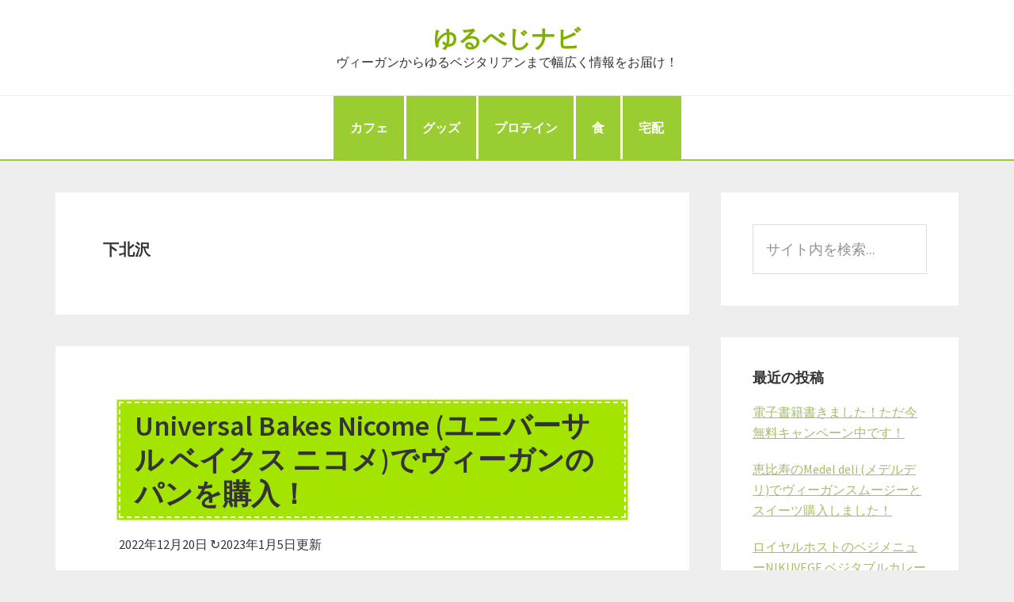

--- FILE ---
content_type: text/html; charset=UTF-8
request_url: https://yuruvegenavi.com/tag/%E4%B8%8B%E5%8C%97%E6%B2%A2/
body_size: 9594
content:
<!DOCTYPE html>
<html lang="ja">
<head >
<meta charset="UTF-8" />
<meta name="viewport" content="width=device-width, initial-scale=1" />
<title>下北沢</title>
<meta name='robots' content='max-image-preview:large' />
<link rel='dns-prefetch' href='//webfonts.xserver.jp' />
<link rel='dns-prefetch' href='//fonts.googleapis.com' />
<link rel="alternate" type="application/rss+xml" title="ゆるべじナビ &raquo; フィード" href="https://yuruvegenavi.com/feed/" />
<link rel="alternate" type="application/rss+xml" title="ゆるべじナビ &raquo; コメントフィード" href="https://yuruvegenavi.com/comments/feed/" />
<link rel="alternate" type="application/rss+xml" title="ゆるべじナビ &raquo; 下北沢 タグのフィード" href="https://yuruvegenavi.com/tag/%e4%b8%8b%e5%8c%97%e6%b2%a2/feed/" />
<link rel="canonical" href="https://yuruvegenavi.com/tag/%e4%b8%8b%e5%8c%97%e6%b2%a2/" />
<script type="text/javascript">
window._wpemojiSettings = {"baseUrl":"https:\/\/s.w.org\/images\/core\/emoji\/14.0.0\/72x72\/","ext":".png","svgUrl":"https:\/\/s.w.org\/images\/core\/emoji\/14.0.0\/svg\/","svgExt":".svg","source":{"concatemoji":"https:\/\/yuruvegenavi.com\/wp-includes\/js\/wp-emoji-release.min.js?ver=ffb14698abc1381011e0e8453783a9aa"}};
/*! This file is auto-generated */
!function(e,a,t){var n,r,o,i=a.createElement("canvas"),p=i.getContext&&i.getContext("2d");function s(e,t){p.clearRect(0,0,i.width,i.height),p.fillText(e,0,0);e=i.toDataURL();return p.clearRect(0,0,i.width,i.height),p.fillText(t,0,0),e===i.toDataURL()}function c(e){var t=a.createElement("script");t.src=e,t.defer=t.type="text/javascript",a.getElementsByTagName("head")[0].appendChild(t)}for(o=Array("flag","emoji"),t.supports={everything:!0,everythingExceptFlag:!0},r=0;r<o.length;r++)t.supports[o[r]]=function(e){if(p&&p.fillText)switch(p.textBaseline="top",p.font="600 32px Arial",e){case"flag":return s("\ud83c\udff3\ufe0f\u200d\u26a7\ufe0f","\ud83c\udff3\ufe0f\u200b\u26a7\ufe0f")?!1:!s("\ud83c\uddfa\ud83c\uddf3","\ud83c\uddfa\u200b\ud83c\uddf3")&&!s("\ud83c\udff4\udb40\udc67\udb40\udc62\udb40\udc65\udb40\udc6e\udb40\udc67\udb40\udc7f","\ud83c\udff4\u200b\udb40\udc67\u200b\udb40\udc62\u200b\udb40\udc65\u200b\udb40\udc6e\u200b\udb40\udc67\u200b\udb40\udc7f");case"emoji":return!s("\ud83e\udef1\ud83c\udffb\u200d\ud83e\udef2\ud83c\udfff","\ud83e\udef1\ud83c\udffb\u200b\ud83e\udef2\ud83c\udfff")}return!1}(o[r]),t.supports.everything=t.supports.everything&&t.supports[o[r]],"flag"!==o[r]&&(t.supports.everythingExceptFlag=t.supports.everythingExceptFlag&&t.supports[o[r]]);t.supports.everythingExceptFlag=t.supports.everythingExceptFlag&&!t.supports.flag,t.DOMReady=!1,t.readyCallback=function(){t.DOMReady=!0},t.supports.everything||(n=function(){t.readyCallback()},a.addEventListener?(a.addEventListener("DOMContentLoaded",n,!1),e.addEventListener("load",n,!1)):(e.attachEvent("onload",n),a.attachEvent("onreadystatechange",function(){"complete"===a.readyState&&t.readyCallback()})),(e=t.source||{}).concatemoji?c(e.concatemoji):e.wpemoji&&e.twemoji&&(c(e.twemoji),c(e.wpemoji)))}(window,document,window._wpemojiSettings);
</script>
<style type="text/css">
img.wp-smiley,
img.emoji {
	display: inline !important;
	border: none !important;
	box-shadow: none !important;
	height: 1em !important;
	width: 1em !important;
	margin: 0 0.07em !important;
	vertical-align: -0.1em !important;
	background: none !important;
	padding: 0 !important;
}
</style>
	<link rel='stylesheet' id='pt-cv-public-style-css' href='https://yuruvegenavi.com/wp-content/plugins/content-views-query-and-display-post-page/public/assets/css/cv.css?ver=4.2.1' type='text/css' media='all' />
<link rel='stylesheet' id='genesis-sample-css' href='https://yuruvegenavi.com/wp-content/themes/genesis-sample/style.css?ver=2.3.0' type='text/css' media='all' />
<style id='genesis-sample-inline-css' type='text/css'>


		a,
		.entry-title a:focus,
		.entry-title a:hover,
		.genesis-nav-menu a:focus,
		.genesis-nav-menu a:hover,
		.genesis-nav-menu .current-menu-item > a,
		.genesis-nav-menu .sub-menu .current-menu-item > a:focus,
		.genesis-nav-menu .sub-menu .current-menu-item > a:hover,
		.menu-toggle:focus,
		.menu-toggle:hover,
		.sub-menu-toggle:focus,
		.sub-menu-toggle:hover {
			color: #a5bd6b;
		}

		
</style>
<link rel='stylesheet' id='wp-block-library-css' href='https://yuruvegenavi.com/wp-includes/css/dist/block-library/style.min.css?ver=ffb14698abc1381011e0e8453783a9aa' type='text/css' media='all' />
<link rel='stylesheet' id='classic-theme-styles-css' href='https://yuruvegenavi.com/wp-includes/css/classic-themes.min.css?ver=ffb14698abc1381011e0e8453783a9aa' type='text/css' media='all' />
<style id='global-styles-inline-css' type='text/css'>
body{--wp--preset--color--black: #000000;--wp--preset--color--cyan-bluish-gray: #abb8c3;--wp--preset--color--white: #ffffff;--wp--preset--color--pale-pink: #f78da7;--wp--preset--color--vivid-red: #cf2e2e;--wp--preset--color--luminous-vivid-orange: #ff6900;--wp--preset--color--luminous-vivid-amber: #fcb900;--wp--preset--color--light-green-cyan: #7bdcb5;--wp--preset--color--vivid-green-cyan: #00d084;--wp--preset--color--pale-cyan-blue: #8ed1fc;--wp--preset--color--vivid-cyan-blue: #0693e3;--wp--preset--color--vivid-purple: #9b51e0;--wp--preset--gradient--vivid-cyan-blue-to-vivid-purple: linear-gradient(135deg,rgba(6,147,227,1) 0%,rgb(155,81,224) 100%);--wp--preset--gradient--light-green-cyan-to-vivid-green-cyan: linear-gradient(135deg,rgb(122,220,180) 0%,rgb(0,208,130) 100%);--wp--preset--gradient--luminous-vivid-amber-to-luminous-vivid-orange: linear-gradient(135deg,rgba(252,185,0,1) 0%,rgba(255,105,0,1) 100%);--wp--preset--gradient--luminous-vivid-orange-to-vivid-red: linear-gradient(135deg,rgba(255,105,0,1) 0%,rgb(207,46,46) 100%);--wp--preset--gradient--very-light-gray-to-cyan-bluish-gray: linear-gradient(135deg,rgb(238,238,238) 0%,rgb(169,184,195) 100%);--wp--preset--gradient--cool-to-warm-spectrum: linear-gradient(135deg,rgb(74,234,220) 0%,rgb(151,120,209) 20%,rgb(207,42,186) 40%,rgb(238,44,130) 60%,rgb(251,105,98) 80%,rgb(254,248,76) 100%);--wp--preset--gradient--blush-light-purple: linear-gradient(135deg,rgb(255,206,236) 0%,rgb(152,150,240) 100%);--wp--preset--gradient--blush-bordeaux: linear-gradient(135deg,rgb(254,205,165) 0%,rgb(254,45,45) 50%,rgb(107,0,62) 100%);--wp--preset--gradient--luminous-dusk: linear-gradient(135deg,rgb(255,203,112) 0%,rgb(199,81,192) 50%,rgb(65,88,208) 100%);--wp--preset--gradient--pale-ocean: linear-gradient(135deg,rgb(255,245,203) 0%,rgb(182,227,212) 50%,rgb(51,167,181) 100%);--wp--preset--gradient--electric-grass: linear-gradient(135deg,rgb(202,248,128) 0%,rgb(113,206,126) 100%);--wp--preset--gradient--midnight: linear-gradient(135deg,rgb(2,3,129) 0%,rgb(40,116,252) 100%);--wp--preset--duotone--dark-grayscale: url('#wp-duotone-dark-grayscale');--wp--preset--duotone--grayscale: url('#wp-duotone-grayscale');--wp--preset--duotone--purple-yellow: url('#wp-duotone-purple-yellow');--wp--preset--duotone--blue-red: url('#wp-duotone-blue-red');--wp--preset--duotone--midnight: url('#wp-duotone-midnight');--wp--preset--duotone--magenta-yellow: url('#wp-duotone-magenta-yellow');--wp--preset--duotone--purple-green: url('#wp-duotone-purple-green');--wp--preset--duotone--blue-orange: url('#wp-duotone-blue-orange');--wp--preset--font-size--small: 13px;--wp--preset--font-size--medium: 20px;--wp--preset--font-size--large: 36px;--wp--preset--font-size--x-large: 42px;--wp--preset--spacing--20: 0.44rem;--wp--preset--spacing--30: 0.67rem;--wp--preset--spacing--40: 1rem;--wp--preset--spacing--50: 1.5rem;--wp--preset--spacing--60: 2.25rem;--wp--preset--spacing--70: 3.38rem;--wp--preset--spacing--80: 5.06rem;--wp--preset--shadow--natural: 6px 6px 9px rgba(0, 0, 0, 0.2);--wp--preset--shadow--deep: 12px 12px 50px rgba(0, 0, 0, 0.4);--wp--preset--shadow--sharp: 6px 6px 0px rgba(0, 0, 0, 0.2);--wp--preset--shadow--outlined: 6px 6px 0px -3px rgba(255, 255, 255, 1), 6px 6px rgba(0, 0, 0, 1);--wp--preset--shadow--crisp: 6px 6px 0px rgba(0, 0, 0, 1);}:where(.is-layout-flex){gap: 0.5em;}body .is-layout-flow > .alignleft{float: left;margin-inline-start: 0;margin-inline-end: 2em;}body .is-layout-flow > .alignright{float: right;margin-inline-start: 2em;margin-inline-end: 0;}body .is-layout-flow > .aligncenter{margin-left: auto !important;margin-right: auto !important;}body .is-layout-constrained > .alignleft{float: left;margin-inline-start: 0;margin-inline-end: 2em;}body .is-layout-constrained > .alignright{float: right;margin-inline-start: 2em;margin-inline-end: 0;}body .is-layout-constrained > .aligncenter{margin-left: auto !important;margin-right: auto !important;}body .is-layout-constrained > :where(:not(.alignleft):not(.alignright):not(.alignfull)){max-width: var(--wp--style--global--content-size);margin-left: auto !important;margin-right: auto !important;}body .is-layout-constrained > .alignwide{max-width: var(--wp--style--global--wide-size);}body .is-layout-flex{display: flex;}body .is-layout-flex{flex-wrap: wrap;align-items: center;}body .is-layout-flex > *{margin: 0;}:where(.wp-block-columns.is-layout-flex){gap: 2em;}.has-black-color{color: var(--wp--preset--color--black) !important;}.has-cyan-bluish-gray-color{color: var(--wp--preset--color--cyan-bluish-gray) !important;}.has-white-color{color: var(--wp--preset--color--white) !important;}.has-pale-pink-color{color: var(--wp--preset--color--pale-pink) !important;}.has-vivid-red-color{color: var(--wp--preset--color--vivid-red) !important;}.has-luminous-vivid-orange-color{color: var(--wp--preset--color--luminous-vivid-orange) !important;}.has-luminous-vivid-amber-color{color: var(--wp--preset--color--luminous-vivid-amber) !important;}.has-light-green-cyan-color{color: var(--wp--preset--color--light-green-cyan) !important;}.has-vivid-green-cyan-color{color: var(--wp--preset--color--vivid-green-cyan) !important;}.has-pale-cyan-blue-color{color: var(--wp--preset--color--pale-cyan-blue) !important;}.has-vivid-cyan-blue-color{color: var(--wp--preset--color--vivid-cyan-blue) !important;}.has-vivid-purple-color{color: var(--wp--preset--color--vivid-purple) !important;}.has-black-background-color{background-color: var(--wp--preset--color--black) !important;}.has-cyan-bluish-gray-background-color{background-color: var(--wp--preset--color--cyan-bluish-gray) !important;}.has-white-background-color{background-color: var(--wp--preset--color--white) !important;}.has-pale-pink-background-color{background-color: var(--wp--preset--color--pale-pink) !important;}.has-vivid-red-background-color{background-color: var(--wp--preset--color--vivid-red) !important;}.has-luminous-vivid-orange-background-color{background-color: var(--wp--preset--color--luminous-vivid-orange) !important;}.has-luminous-vivid-amber-background-color{background-color: var(--wp--preset--color--luminous-vivid-amber) !important;}.has-light-green-cyan-background-color{background-color: var(--wp--preset--color--light-green-cyan) !important;}.has-vivid-green-cyan-background-color{background-color: var(--wp--preset--color--vivid-green-cyan) !important;}.has-pale-cyan-blue-background-color{background-color: var(--wp--preset--color--pale-cyan-blue) !important;}.has-vivid-cyan-blue-background-color{background-color: var(--wp--preset--color--vivid-cyan-blue) !important;}.has-vivid-purple-background-color{background-color: var(--wp--preset--color--vivid-purple) !important;}.has-black-border-color{border-color: var(--wp--preset--color--black) !important;}.has-cyan-bluish-gray-border-color{border-color: var(--wp--preset--color--cyan-bluish-gray) !important;}.has-white-border-color{border-color: var(--wp--preset--color--white) !important;}.has-pale-pink-border-color{border-color: var(--wp--preset--color--pale-pink) !important;}.has-vivid-red-border-color{border-color: var(--wp--preset--color--vivid-red) !important;}.has-luminous-vivid-orange-border-color{border-color: var(--wp--preset--color--luminous-vivid-orange) !important;}.has-luminous-vivid-amber-border-color{border-color: var(--wp--preset--color--luminous-vivid-amber) !important;}.has-light-green-cyan-border-color{border-color: var(--wp--preset--color--light-green-cyan) !important;}.has-vivid-green-cyan-border-color{border-color: var(--wp--preset--color--vivid-green-cyan) !important;}.has-pale-cyan-blue-border-color{border-color: var(--wp--preset--color--pale-cyan-blue) !important;}.has-vivid-cyan-blue-border-color{border-color: var(--wp--preset--color--vivid-cyan-blue) !important;}.has-vivid-purple-border-color{border-color: var(--wp--preset--color--vivid-purple) !important;}.has-vivid-cyan-blue-to-vivid-purple-gradient-background{background: var(--wp--preset--gradient--vivid-cyan-blue-to-vivid-purple) !important;}.has-light-green-cyan-to-vivid-green-cyan-gradient-background{background: var(--wp--preset--gradient--light-green-cyan-to-vivid-green-cyan) !important;}.has-luminous-vivid-amber-to-luminous-vivid-orange-gradient-background{background: var(--wp--preset--gradient--luminous-vivid-amber-to-luminous-vivid-orange) !important;}.has-luminous-vivid-orange-to-vivid-red-gradient-background{background: var(--wp--preset--gradient--luminous-vivid-orange-to-vivid-red) !important;}.has-very-light-gray-to-cyan-bluish-gray-gradient-background{background: var(--wp--preset--gradient--very-light-gray-to-cyan-bluish-gray) !important;}.has-cool-to-warm-spectrum-gradient-background{background: var(--wp--preset--gradient--cool-to-warm-spectrum) !important;}.has-blush-light-purple-gradient-background{background: var(--wp--preset--gradient--blush-light-purple) !important;}.has-blush-bordeaux-gradient-background{background: var(--wp--preset--gradient--blush-bordeaux) !important;}.has-luminous-dusk-gradient-background{background: var(--wp--preset--gradient--luminous-dusk) !important;}.has-pale-ocean-gradient-background{background: var(--wp--preset--gradient--pale-ocean) !important;}.has-electric-grass-gradient-background{background: var(--wp--preset--gradient--electric-grass) !important;}.has-midnight-gradient-background{background: var(--wp--preset--gradient--midnight) !important;}.has-small-font-size{font-size: var(--wp--preset--font-size--small) !important;}.has-medium-font-size{font-size: var(--wp--preset--font-size--medium) !important;}.has-large-font-size{font-size: var(--wp--preset--font-size--large) !important;}.has-x-large-font-size{font-size: var(--wp--preset--font-size--x-large) !important;}
.wp-block-navigation a:where(:not(.wp-element-button)){color: inherit;}
:where(.wp-block-columns.is-layout-flex){gap: 2em;}
.wp-block-pullquote{font-size: 1.5em;line-height: 1.6;}
</style>
<link rel='stylesheet' id='ez-toc-css' href='https://yuruvegenavi.com/wp-content/plugins/easy-table-of-contents/assets/css/screen.min.css?ver=2.0.79.2' type='text/css' media='all' />
<style id='ez-toc-inline-css' type='text/css'>
div#ez-toc-container .ez-toc-title {font-size: 130%;}div#ez-toc-container .ez-toc-title {font-weight: 500;}div#ez-toc-container ul li , div#ez-toc-container ul li a {font-size: 95%;}div#ez-toc-container ul li , div#ez-toc-container ul li a {font-weight: 500;}div#ez-toc-container nav ul ul li {font-size: 90%;}div#ez-toc-container {background: #f5f7dd;border: 1px solid #dde045;}div#ez-toc-container p.ez-toc-title , #ez-toc-container .ez_toc_custom_title_icon , #ez-toc-container .ez_toc_custom_toc_icon {color: #a5ab29;}div#ez-toc-container ul.ez-toc-list a {color: #b7c12d;}div#ez-toc-container ul.ez-toc-list a:hover {color: #b7cc00;}div#ez-toc-container ul.ez-toc-list a:visited {color: #bcbc00;}.ez-toc-counter nav ul li a::before {color: ;}.ez-toc-box-title {font-weight: bold; margin-bottom: 10px; text-align: center; text-transform: uppercase; letter-spacing: 1px; color: #666; padding-bottom: 5px;position:absolute;top:-4%;left:5%;background-color: inherit;transition: top 0.3s ease;}.ez-toc-box-title.toc-closed {top:-25%;}
.ez-toc-container-direction {direction: ltr;}.ez-toc-counter ul{counter-reset: item ;}.ez-toc-counter nav ul li a::before {content: counters(item, '.', decimal) '. ';display: inline-block;counter-increment: item;flex-grow: 0;flex-shrink: 0;margin-right: .2em; float: left; }.ez-toc-widget-direction {direction: ltr;}.ez-toc-widget-container ul{counter-reset: item ;}.ez-toc-widget-container nav ul li a::before {content: counters(item, '.', decimal) '. ';display: inline-block;counter-increment: item;flex-grow: 0;flex-shrink: 0;margin-right: .2em; float: left; }
</style>
<link rel='stylesheet' id='genesis-sample-fonts-css' href='//fonts.googleapis.com/css?family=Source+Sans+Pro%3A400%2C600%2C700&#038;ver=2.3.0' type='text/css' media='all' />
<link rel='stylesheet' id='dashicons-css' href='https://yuruvegenavi.com/wp-includes/css/dashicons.min.css?ver=ffb14698abc1381011e0e8453783a9aa' type='text/css' media='all' />
<script type='text/javascript' src='https://yuruvegenavi.com/wp-includes/js/jquery/jquery.min.js?ver=3.6.4' id='jquery-core-js'></script>
<script type='text/javascript' src='https://yuruvegenavi.com/wp-includes/js/jquery/jquery-migrate.min.js?ver=3.4.0' id='jquery-migrate-js'></script>
<script type='text/javascript' src='//webfonts.xserver.jp/js/xserverv3.js?fadein=0&#038;ver=2.0.9' id='typesquare_std-js'></script>
<link rel="https://api.w.org/" href="https://yuruvegenavi.com/wp-json/" /><link rel="alternate" type="application/json" href="https://yuruvegenavi.com/wp-json/wp/v2/tags/82" /><link rel="EditURI" type="application/rsd+xml" title="RSD" href="https://yuruvegenavi.com/xmlrpc.php?rsd" />
<link rel="icon" href="https://yuruvegenavi.com/wp-content/themes/genesis-sample/images/favicon.ico" />
<link rel="pingback" href="https://yuruvegenavi.com/xmlrpc.php" />
		<style type="text/css" id="wp-custom-css">
			.list7 ul li,{
	list-style-type:none;
}		</style>
		
<script src="https://kit.fontawesome.com/eb32bcdea5.js" crossorigin="anonymous"></script>

<!-- Google tag (gtag.js) -->
<script async src="https://www.googletagmanager.com/gtag/js?id=UA-67874447-19"></script>
<script>
  window.dataLayer = window.dataLayer || [];
  function gtag(){dataLayer.push(arguments);}
  gtag('js', new Date());

  gtag('config', 'UA-67874447-19');
</script>

</head>
<body class="archive tag tag-82 header-full-width content-sidebar genesis-breadcrumbs-hidden genesis-footer-widgets-hidden" itemscope itemtype="https://schema.org/WebPage"><svg xmlns="http://www.w3.org/2000/svg" viewBox="0 0 0 0" width="0" height="0" focusable="false" role="none" style="visibility: hidden; position: absolute; left: -9999px; overflow: hidden;" ><defs><filter id="wp-duotone-dark-grayscale"><feColorMatrix color-interpolation-filters="sRGB" type="matrix" values=" .299 .587 .114 0 0 .299 .587 .114 0 0 .299 .587 .114 0 0 .299 .587 .114 0 0 " /><feComponentTransfer color-interpolation-filters="sRGB" ><feFuncR type="table" tableValues="0 0.49803921568627" /><feFuncG type="table" tableValues="0 0.49803921568627" /><feFuncB type="table" tableValues="0 0.49803921568627" /><feFuncA type="table" tableValues="1 1" /></feComponentTransfer><feComposite in2="SourceGraphic" operator="in" /></filter></defs></svg><svg xmlns="http://www.w3.org/2000/svg" viewBox="0 0 0 0" width="0" height="0" focusable="false" role="none" style="visibility: hidden; position: absolute; left: -9999px; overflow: hidden;" ><defs><filter id="wp-duotone-grayscale"><feColorMatrix color-interpolation-filters="sRGB" type="matrix" values=" .299 .587 .114 0 0 .299 .587 .114 0 0 .299 .587 .114 0 0 .299 .587 .114 0 0 " /><feComponentTransfer color-interpolation-filters="sRGB" ><feFuncR type="table" tableValues="0 1" /><feFuncG type="table" tableValues="0 1" /><feFuncB type="table" tableValues="0 1" /><feFuncA type="table" tableValues="1 1" /></feComponentTransfer><feComposite in2="SourceGraphic" operator="in" /></filter></defs></svg><svg xmlns="http://www.w3.org/2000/svg" viewBox="0 0 0 0" width="0" height="0" focusable="false" role="none" style="visibility: hidden; position: absolute; left: -9999px; overflow: hidden;" ><defs><filter id="wp-duotone-purple-yellow"><feColorMatrix color-interpolation-filters="sRGB" type="matrix" values=" .299 .587 .114 0 0 .299 .587 .114 0 0 .299 .587 .114 0 0 .299 .587 .114 0 0 " /><feComponentTransfer color-interpolation-filters="sRGB" ><feFuncR type="table" tableValues="0.54901960784314 0.98823529411765" /><feFuncG type="table" tableValues="0 1" /><feFuncB type="table" tableValues="0.71764705882353 0.25490196078431" /><feFuncA type="table" tableValues="1 1" /></feComponentTransfer><feComposite in2="SourceGraphic" operator="in" /></filter></defs></svg><svg xmlns="http://www.w3.org/2000/svg" viewBox="0 0 0 0" width="0" height="0" focusable="false" role="none" style="visibility: hidden; position: absolute; left: -9999px; overflow: hidden;" ><defs><filter id="wp-duotone-blue-red"><feColorMatrix color-interpolation-filters="sRGB" type="matrix" values=" .299 .587 .114 0 0 .299 .587 .114 0 0 .299 .587 .114 0 0 .299 .587 .114 0 0 " /><feComponentTransfer color-interpolation-filters="sRGB" ><feFuncR type="table" tableValues="0 1" /><feFuncG type="table" tableValues="0 0.27843137254902" /><feFuncB type="table" tableValues="0.5921568627451 0.27843137254902" /><feFuncA type="table" tableValues="1 1" /></feComponentTransfer><feComposite in2="SourceGraphic" operator="in" /></filter></defs></svg><svg xmlns="http://www.w3.org/2000/svg" viewBox="0 0 0 0" width="0" height="0" focusable="false" role="none" style="visibility: hidden; position: absolute; left: -9999px; overflow: hidden;" ><defs><filter id="wp-duotone-midnight"><feColorMatrix color-interpolation-filters="sRGB" type="matrix" values=" .299 .587 .114 0 0 .299 .587 .114 0 0 .299 .587 .114 0 0 .299 .587 .114 0 0 " /><feComponentTransfer color-interpolation-filters="sRGB" ><feFuncR type="table" tableValues="0 0" /><feFuncG type="table" tableValues="0 0.64705882352941" /><feFuncB type="table" tableValues="0 1" /><feFuncA type="table" tableValues="1 1" /></feComponentTransfer><feComposite in2="SourceGraphic" operator="in" /></filter></defs></svg><svg xmlns="http://www.w3.org/2000/svg" viewBox="0 0 0 0" width="0" height="0" focusable="false" role="none" style="visibility: hidden; position: absolute; left: -9999px; overflow: hidden;" ><defs><filter id="wp-duotone-magenta-yellow"><feColorMatrix color-interpolation-filters="sRGB" type="matrix" values=" .299 .587 .114 0 0 .299 .587 .114 0 0 .299 .587 .114 0 0 .299 .587 .114 0 0 " /><feComponentTransfer color-interpolation-filters="sRGB" ><feFuncR type="table" tableValues="0.78039215686275 1" /><feFuncG type="table" tableValues="0 0.94901960784314" /><feFuncB type="table" tableValues="0.35294117647059 0.47058823529412" /><feFuncA type="table" tableValues="1 1" /></feComponentTransfer><feComposite in2="SourceGraphic" operator="in" /></filter></defs></svg><svg xmlns="http://www.w3.org/2000/svg" viewBox="0 0 0 0" width="0" height="0" focusable="false" role="none" style="visibility: hidden; position: absolute; left: -9999px; overflow: hidden;" ><defs><filter id="wp-duotone-purple-green"><feColorMatrix color-interpolation-filters="sRGB" type="matrix" values=" .299 .587 .114 0 0 .299 .587 .114 0 0 .299 .587 .114 0 0 .299 .587 .114 0 0 " /><feComponentTransfer color-interpolation-filters="sRGB" ><feFuncR type="table" tableValues="0.65098039215686 0.40392156862745" /><feFuncG type="table" tableValues="0 1" /><feFuncB type="table" tableValues="0.44705882352941 0.4" /><feFuncA type="table" tableValues="1 1" /></feComponentTransfer><feComposite in2="SourceGraphic" operator="in" /></filter></defs></svg><svg xmlns="http://www.w3.org/2000/svg" viewBox="0 0 0 0" width="0" height="0" focusable="false" role="none" style="visibility: hidden; position: absolute; left: -9999px; overflow: hidden;" ><defs><filter id="wp-duotone-blue-orange"><feColorMatrix color-interpolation-filters="sRGB" type="matrix" values=" .299 .587 .114 0 0 .299 .587 .114 0 0 .299 .587 .114 0 0 .299 .587 .114 0 0 " /><feComponentTransfer color-interpolation-filters="sRGB" ><feFuncR type="table" tableValues="0.098039215686275 1" /><feFuncG type="table" tableValues="0 0.66274509803922" /><feFuncB type="table" tableValues="0.84705882352941 0.41960784313725" /><feFuncA type="table" tableValues="1 1" /></feComponentTransfer><feComposite in2="SourceGraphic" operator="in" /></filter></defs></svg><div class="site-container"><ul class="genesis-skip-link"><li><a href="#genesis-nav-primary" class="screen-reader-shortcut"> Skip to primary navigation</a></li><li><a href="#genesis-content" class="screen-reader-shortcut"> Skip to main content</a></li><li><a href="#genesis-sidebar-primary" class="screen-reader-shortcut"> Skip to primary sidebar</a></li></ul><header class="site-header" itemscope itemtype="https://schema.org/WPHeader"><div class="wrap"><div class="title-area"><p class="site-title" itemprop="headline"><a href="https://yuruvegenavi.com/">ゆるべじナビ</a></p><p class="site-description" itemprop="description">ヴィーガンからゆるベジタリアンまで幅広く情報をお届け！</p></div></div></header><nav class="nav-primary" aria-label="Main" itemscope itemtype="https://schema.org/SiteNavigationElement" id="genesis-nav-primary"><div class="wrap"><ul id="menu-%e3%83%98%e3%83%83%e3%83%80%e3%83%bc%e3%83%a1%e3%83%8b%e3%83%a5%e3%83%bc" class="menu genesis-nav-menu menu-primary js-superfish"><li id="menu-item-31" class="menu-item menu-item-type-taxonomy menu-item-object-category menu-item-31"><a href="https://yuruvegenavi.com/category/cafe/" itemprop="url"><span itemprop="name">カフェ</span></a></li>
<li id="menu-item-32" class="menu-item menu-item-type-taxonomy menu-item-object-category menu-item-32"><a href="https://yuruvegenavi.com/category/goods/" itemprop="url"><span itemprop="name">グッズ</span></a></li>
<li id="menu-item-33" class="menu-item menu-item-type-taxonomy menu-item-object-category menu-item-33"><a href="https://yuruvegenavi.com/category/protein/" itemprop="url"><span itemprop="name">プロテイン</span></a></li>
<li id="menu-item-35" class="menu-item menu-item-type-taxonomy menu-item-object-category menu-item-35"><a href="https://yuruvegenavi.com/category/food/" itemprop="url"><span itemprop="name">食</span></a></li>
<li id="menu-item-100" class="menu-item menu-item-type-taxonomy menu-item-object-category menu-item-100"><a href="https://yuruvegenavi.com/category/delivery/" itemprop="url"><span itemprop="name">宅配</span></a></li>
</ul></div></nav><div class="site-inner"><div class="content-sidebar-wrap"><main class="content" id="genesis-content"><div class="archive-description taxonomy-archive-description taxonomy-description"><h1 class="archive-title">下北沢</h1></div><article class="post-1058 post type-post status-publish format-standard has-post-thumbnail category-cafe tag-universal-bakes-nicome tag-83 tag-81 tag-25 tag-82 entry" aria-label="Universal Bakes Nicome (ユニバーサル ベイクス ニコメ)でヴィーガンのパンを購入！" itemscope itemtype="https://schema.org/CreativeWork"><header class="entry-header"><h2 class="entry-title" itemprop="headline"><a class="entry-title-link" rel="bookmark" href="https://yuruvegenavi.com/universal-bakes-nicome/">Universal Bakes Nicome (ユニバーサル ベイクス ニコメ)でヴィーガンのパンを購入！</a></h2>
<p class="entry-meta"><time class="entry-time" itemprop="datePublished" datetime="2022-12-20T00:52:12+09:00">2022年12月20日</time> ↻<time class="entry-modified-time" itemprop="dateModified" datetime="2023-01-05T23:04:47+09:00">2023年1月5日</time>更新  </p></header><div class="entry-content" itemprop="text"><a class="entry-image-link" href="https://yuruvegenavi.com/universal-bakes-nicome/" aria-hidden="true" tabindex="-1"><img width="150" height="150" src="https://yuruvegenavi.com/wp-content/uploads/2022/12/IMG_4573-1-150x150.jpg" class="alignleft post-image entry-image" alt="Universal Bakes Nicome (ユニバーサル ベイクス ニコメ)のヴィーガンのパン・ドーナツ・マフィン" decoding="async" loading="lazy" itemprop="image" /></a><p>Universal Bakes Nicome (ユニバーサル ベイクス ニコメ)は下北沢でヴィーガンのパンを販売するお店！と聞いて早速行ってみました！今回はパン以外にドーナツやマフィンもテイクアウトしたので感想をお伝えできればと思います！</p>
</div><footer class="entry-footer"><p class="entry-meta"><span class="entry-categories">Filed Under: <a href="https://yuruvegenavi.com/category/cafe/" rel="category tag">カフェ</a></span> <span class="entry-tags">Tagged With: <a href="https://yuruvegenavi.com/tag/universal-bakes-nicome/" rel="tag">Universal Bakes Nicome</a>, <a href="https://yuruvegenavi.com/tag/%e3%83%91%e3%83%b3/" rel="tag">パン</a>, <a href="https://yuruvegenavi.com/tag/%e3%83%a6%e3%83%8b%e3%83%90%e3%83%bc%e3%82%b5%e3%83%ab-%e3%83%99%e3%82%a4%e3%82%af%e3%82%b9-%e3%83%8b%e3%82%b3%e3%83%a1/" rel="tag">ユニバーサル ベイクス ニコメ</a>, <a href="https://yuruvegenavi.com/tag/%e3%83%b4%e3%82%a3%e3%83%bc%e3%82%ac%e3%83%b3/" rel="tag">ヴィーガン</a>, <a href="https://yuruvegenavi.com/tag/%e4%b8%8b%e5%8c%97%e6%b2%a2/" rel="tag">下北沢</a></span></p></footer></article></main><aside class="sidebar sidebar-primary widget-area" role="complementary" aria-label="Primary Sidebar" itemscope itemtype="https://schema.org/WPSideBar" id="genesis-sidebar-primary"><h2 class="genesis-sidebar-title screen-reader-text">Primary Sidebar</h2><section id="search-2" class="widget widget_search"><div class="widget-wrap"><form class="search-form" method="get" action="https://yuruvegenavi.com/" role="search" itemprop="potentialAction" itemscope itemtype="https://schema.org/SearchAction"><label class="search-form-label screen-reader-text" for="searchform-1">サイト内を検索...</label><input class="search-form-input" type="search" name="s" id="searchform-1" placeholder="サイト内を検索..." itemprop="query-input"><input class="search-form-submit" type="submit" value="Search"><meta content="https://yuruvegenavi.com/?s={s}" itemprop="target"></form></div></section>

		<section id="recent-posts-2" class="widget widget_recent_entries"><div class="widget-wrap">
		<h3 class="widgettitle widget-title">最近の投稿</h3>

		<ul>
											<li>
					<a href="https://yuruvegenavi.com/published-ebook/">電子書籍書きました！ただ今無料キャンペーン中です！</a>
									</li>
											<li>
					<a href="https://yuruvegenavi.com/medel-deli-in-ebisu/">恵比寿のMedel deli (メデルデリ)でヴィーガンスムージーとスイーツ購入しました！</a>
									</li>
											<li>
					<a href="https://yuruvegenavi.com/vegetable-curry-and-millet-rice-of-royal-host/">ロイヤルホストのベジメニューNIKUVEGE ベジタブルカレー＆雑穀ごはんを食べました！</a>
									</li>
											<li>
					<a href="https://yuruvegenavi.com/falafel-brothers-harajuku/">ハラカドのファラフェルブラザーズ原宿店にてヴィーガンフード＆スイーツを食べてきました！</a>
									</li>
											<li>
					<a href="https://yuruvegenavi.com/te-cor-gentil-in-azabujuban/">麻布十番のTe cor gentil (テコールジャンティ)でヴィーガンのパンを購入しました！</a>
									</li>
					</ul>

		</div></section>
<section id="archives-2" class="widget widget_archive"><div class="widget-wrap"><h3 class="widgettitle widget-title">アーカイブ</h3>

			<ul>
					<li><a href='https://yuruvegenavi.com/2025/12/'>2025年12月</a></li>
	<li><a href='https://yuruvegenavi.com/2025/09/'>2025年9月</a></li>
	<li><a href='https://yuruvegenavi.com/2025/06/'>2025年6月</a></li>
	<li><a href='https://yuruvegenavi.com/2025/04/'>2025年4月</a></li>
	<li><a href='https://yuruvegenavi.com/2025/01/'>2025年1月</a></li>
	<li><a href='https://yuruvegenavi.com/2024/11/'>2024年11月</a></li>
	<li><a href='https://yuruvegenavi.com/2024/09/'>2024年9月</a></li>
	<li><a href='https://yuruvegenavi.com/2024/07/'>2024年7月</a></li>
	<li><a href='https://yuruvegenavi.com/2024/06/'>2024年6月</a></li>
	<li><a href='https://yuruvegenavi.com/2024/05/'>2024年5月</a></li>
	<li><a href='https://yuruvegenavi.com/2024/03/'>2024年3月</a></li>
	<li><a href='https://yuruvegenavi.com/2024/01/'>2024年1月</a></li>
	<li><a href='https://yuruvegenavi.com/2023/11/'>2023年11月</a></li>
	<li><a href='https://yuruvegenavi.com/2023/10/'>2023年10月</a></li>
	<li><a href='https://yuruvegenavi.com/2023/09/'>2023年9月</a></li>
	<li><a href='https://yuruvegenavi.com/2023/08/'>2023年8月</a></li>
	<li><a href='https://yuruvegenavi.com/2023/07/'>2023年7月</a></li>
	<li><a href='https://yuruvegenavi.com/2023/06/'>2023年6月</a></li>
	<li><a href='https://yuruvegenavi.com/2023/05/'>2023年5月</a></li>
	<li><a href='https://yuruvegenavi.com/2023/04/'>2023年4月</a></li>
	<li><a href='https://yuruvegenavi.com/2023/03/'>2023年3月</a></li>
	<li><a href='https://yuruvegenavi.com/2023/01/'>2023年1月</a></li>
	<li><a href='https://yuruvegenavi.com/2022/12/'>2022年12月</a></li>
	<li><a href='https://yuruvegenavi.com/2022/11/'>2022年11月</a></li>
	<li><a href='https://yuruvegenavi.com/2022/10/'>2022年10月</a></li>
	<li><a href='https://yuruvegenavi.com/2022/09/'>2022年9月</a></li>
	<li><a href='https://yuruvegenavi.com/2022/08/'>2022年8月</a></li>
	<li><a href='https://yuruvegenavi.com/2022/07/'>2022年7月</a></li>
	<li><a href='https://yuruvegenavi.com/2022/06/'>2022年6月</a></li>
	<li><a href='https://yuruvegenavi.com/2022/05/'>2022年5月</a></li>
	<li><a href='https://yuruvegenavi.com/2022/04/'>2022年4月</a></li>
	<li><a href='https://yuruvegenavi.com/2022/03/'>2022年3月</a></li>
	<li><a href='https://yuruvegenavi.com/2022/02/'>2022年2月</a></li>
	<li><a href='https://yuruvegenavi.com/2022/01/'>2022年1月</a></li>
	<li><a href='https://yuruvegenavi.com/2021/12/'>2021年12月</a></li>
	<li><a href='https://yuruvegenavi.com/2021/11/'>2021年11月</a></li>
	<li><a href='https://yuruvegenavi.com/2021/10/'>2021年10月</a></li>
	<li><a href='https://yuruvegenavi.com/2021/09/'>2021年9月</a></li>
	<li><a href='https://yuruvegenavi.com/2021/08/'>2021年8月</a></li>
	<li><a href='https://yuruvegenavi.com/2021/07/'>2021年7月</a></li>
			</ul>

			</div></section>
</aside></div></div><footer class="site-footer" itemscope itemtype="https://schema.org/WPFooter"><div class="wrap"><nav class="nav-secondary" aria-label="Secondary" itemscope itemtype="https://schema.org/SiteNavigationElement"><div class="wrap"><ul id="menu-%e3%83%95%e3%83%83%e3%82%bf%e3%83%bc%e3%83%a1%e3%83%8b%e3%83%a5%e3%83%bc" class="menu genesis-nav-menu menu-secondary js-superfish"><li id="menu-item-13" class="menu-item menu-item-type-post_type menu-item-object-page menu-item-13"><a href="https://yuruvegenavi.com/introduction/" itemprop="url"><span itemprop="name">当サイトについて</span></a></li>
<li id="menu-item-17" class="menu-item menu-item-type-post_type menu-item-object-page menu-item-17"><a href="https://yuruvegenavi.com/inquiry/" itemprop="url"><span itemprop="name">お問い合わせ</span></a></li>
<li id="menu-item-21" class="menu-item menu-item-type-post_type menu-item-object-page menu-item-21"><a href="https://yuruvegenavi.com/privacy-policy/" itemprop="url"><span itemprop="name">プライバシーポリシー</span></a></li>
</ul></div></nav><p>ゆるべじナビ &#xA9;&nbsp;2026</p></div></footer></div><script type='text/javascript' id='pt-cv-content-views-script-js-extra'>
/* <![CDATA[ */
var PT_CV_PUBLIC = {"_prefix":"pt-cv-","page_to_show":"5","_nonce":"644632fa82","is_admin":"","is_mobile":"","ajaxurl":"https:\/\/yuruvegenavi.com\/wp-admin\/admin-ajax.php","lang":"","loading_image_src":"data:image\/gif;base64,R0lGODlhDwAPALMPAMrKygwMDJOTkz09PZWVla+vr3p6euTk5M7OzuXl5TMzMwAAAJmZmWZmZszMzP\/\/\/yH\/[base64]\/wyVlamTi3nSdgwFNdhEJgTJoNyoB9ISYoQmdjiZPcj7EYCAeCF1gEDo4Dz2eIAAAh+QQFCgAPACwCAAAADQANAAAEM\/DJBxiYeLKdX3IJZT1FU0iIg2RNKx3OkZVnZ98ToRD4MyiDnkAh6BkNC0MvsAj0kMpHBAAh+QQFCgAPACwGAAAACQAPAAAEMDC59KpFDll73HkAA2wVY5KgiK5b0RRoI6MuzG6EQqCDMlSGheEhUAgqgUUAFRySIgAh+QQFCgAPACwCAAIADQANAAAEM\/DJKZNLND\/[base64]"};
var PT_CV_PAGINATION = {"first":"\u00ab","prev":"\u2039","next":"\u203a","last":"\u00bb","goto_first":"Go to first page","goto_prev":"Go to previous page","goto_next":"Go to next page","goto_last":"Go to last page","current_page":"Current page is","goto_page":"Go to page"};
/* ]]> */
</script>
<script type='text/javascript' src='https://yuruvegenavi.com/wp-content/plugins/content-views-query-and-display-post-page/public/assets/js/cv.js?ver=4.2.1' id='pt-cv-content-views-script-js'></script>
<script type='text/javascript' src='https://yuruvegenavi.com/wp-includes/js/hoverIntent.min.js?ver=1.10.2' id='hoverIntent-js'></script>
<script type='text/javascript' src='https://yuruvegenavi.com/wp-content/themes/genesis/lib/js/menu/superfish.min.js?ver=1.7.10' id='superfish-js'></script>
<script type='text/javascript' src='https://yuruvegenavi.com/wp-content/themes/genesis/lib/js/menu/superfish.args.min.js?ver=3.6.1' id='superfish-args-js'></script>
<script type='text/javascript' src='https://yuruvegenavi.com/wp-content/themes/genesis/lib/js/skip-links.min.js?ver=3.6.1' id='skip-links-js'></script>
<script type='text/javascript' id='genesis-sample-responsive-menu-js-extra'>
/* <![CDATA[ */
var genesis_responsive_menu = {"mainMenu":"Menu","menuIconClass":"dashicons-before dashicons-menu","subMenu":"Submenu","subMenuIconsClass":"dashicons-before dashicons-arrow-down-alt2","menuClasses":{"combine":[".nav-primary",".nav-header"],"others":[]}};
/* ]]> */
</script>
<script type='text/javascript' src='https://yuruvegenavi.com/wp-content/themes/genesis-sample/js/responsive-menus.min.js?ver=2.3.0' id='genesis-sample-responsive-menu-js'></script>
</body></html>
